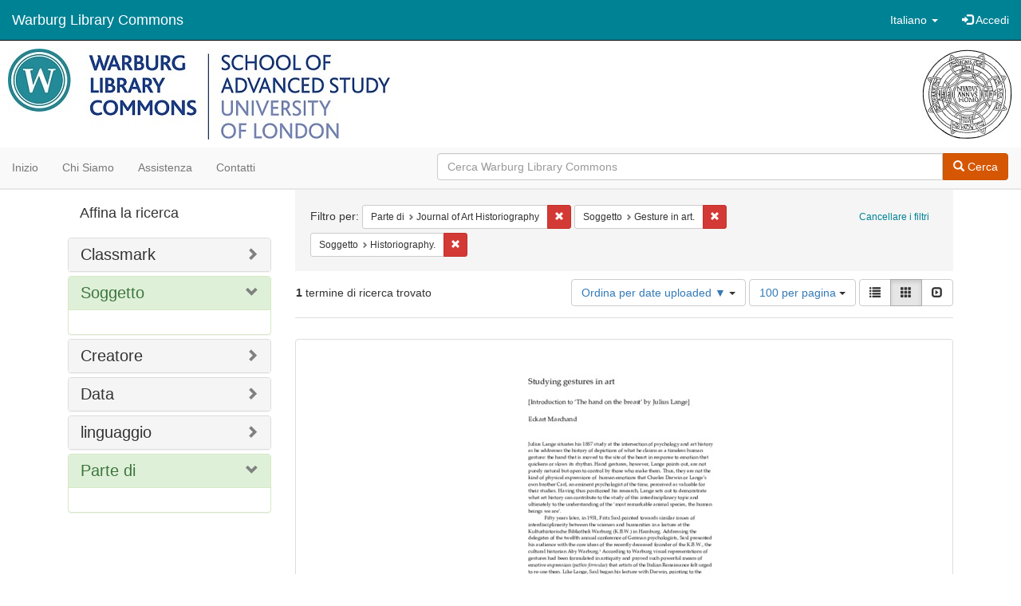

--- FILE ---
content_type: text/html; charset=utf-8
request_url: https://commons.warburg.sas.ac.uk/catalog?f%5Bpart_of_sim%5D%5B%5D=Journal+of+Art+Historiography&f%5Bsubject_sim%5D%5B%5D=Gesture+in+art.&f%5Bsubject_sim%5D%5B%5D=Historiography.&locale=it&per_page=100&sort=system_create_dtsi+desc&view=gallery
body_size: 5137
content:
<!DOCTYPE html>
<html lang="it" prefix="og:http://ogp.me/ns#">
  <head>
    <meta name="csrf-param" content="authenticity_token" />
<meta name="csrf-token" content="MQd0JWuA6yntkAq7jfcRRUuPCbcYndB46ZjLMSGtejk6DM0xIZ+/lZyTzyRjH8ZmJzZPPrBnzv3FB84+wl2NsQ==" />
<meta charset="utf-8" />
<!-- added for use on small devices like phones -->
<meta name="viewport" content="width=device-width, initial-scale=1.0" />
<link rel="resourcesync" href="https://commons.warburg.sas.ac.uk/capabilitylist?locale=it" />

<!-- Twitter card metadata -->

<!-- Google Scholar metadata -->


<title>Index Catalog // Warburg Library Commons</title>

<!-- application css -->
<link rel="stylesheet" media="screen" href="/assets/application-3785f113a2754e208e5b61be8125fa498818747774505077102eb5f786088c42.css" />

<!-- application js -->
<script src="/assets/application-13482eec41d8d32b70d637216a343d3c8680aeff656a30fcc091f1f1f37dd557.js"></script>

<style>
a { color: #008295; }
.navbar-inverse .navbar-link { color: #ffffff; }

.navbar-inverse { background-color: #008295; }

.navbar-inverse .navbar-nav > .open > a,
.navbar-inverse .navbar-nav > .open > a:hover,
.navbar-inverse .navbar-nav > .open > a:focus { background-color: #008295; }

.navbar-inverse .navbar-nav > li > a,
.navbar-inverse .navbar-text,
.navbar-inverse .navbar-brand { color: #ffffff; }

.btn-primary {
  background-color: #d65703;
  border-color: #cb5303;
}

.btn-primary:focus,
.btn-primary.focus {
  background-color: #c14e03;
  border-color: #983e02;
}

.btn-primary:hover {
  background-color: #c14e03;
  border-color: #b34903;
}

.btn-primary:active,
.btn-primary.active {
  background-color: #d65703;
  border-color: #cb5303;
}

.btn-primary:active:hover,
.btn-primary:active:focus,
.btn-primary:active.focus,
.btn-primary.active:hover,
.btn-primary.active:focus,
.btn-primary.active.focus{
  background-color: #d65703;
  border-color: #cb5303;
}

.btn-primary.disabled:hover,
.btn-primary.disabled:focus,
.btn-primary.disabled.focus,
.btn-primary[disabled]:hover,
.btn-primary[disabled]:focus,
.btn-primary[disabled].focus {
  background-color: #d65703;
  border-color: #cb5303;
}

</style>


<!-- Google Analytics -->
  <!-- Google tag (gtag.js) --> 
  <script async src="https://www.googletagmanager.com/gtag/js?id=G-FP450RW4WR"></script> 
  <script> window.dataLayer = window.dataLayer || []; function gtag(){dataLayer.push(arguments);} gtag('js', new Date()); gtag('config', 'G-FP450RW4WR'); 
  </script>


<!-- for extras, e.g., a favicon -->


      <meta name="totalResults" content="1" />
<meta name="startIndex" content="0" />
<meta name="itemsPerPage" content="100" />

  <link rel="alternate" type="application/rss+xml" title="RSS per i risultati" href="/catalog.rss?f%5Bpart_of_sim%5D%5B%5D=Journal+of+Art+Historiography&amp;f%5Bsubject_sim%5D%5B%5D=Gesture+in+art.&amp;f%5Bsubject_sim%5D%5B%5D=Historiography.&amp;locale=it&amp;per_page=100&amp;sort=system_create_dtsi+desc&amp;view=gallery" />
  <link rel="alternate" type="application/atom+xml" title="Atom per i risultati" href="/catalog.atom?f%5Bpart_of_sim%5D%5B%5D=Journal+of+Art+Historiography&amp;f%5Bsubject_sim%5D%5B%5D=Gesture+in+art.&amp;f%5Bsubject_sim%5D%5B%5D=Historiography.&amp;locale=it&amp;per_page=100&amp;sort=system_create_dtsi+desc&amp;view=gallery" />
  <link rel="alternate" type="application/json" title="JSON" href="/catalog.json?f%5Bpart_of_sim%5D%5B%5D=Journal+of+Art+Historiography&amp;f%5Bsubject_sim%5D%5B%5D=Gesture+in+art.&amp;f%5Bsubject_sim%5D%5B%5D=Historiography.&amp;locale=it&amp;per_page=100&amp;sort=system_create_dtsi+desc&amp;view=gallery" />

  </head>

  <body>
    <div class="skip-to-content">
      <a data-turbolinks="false" href="#skip-to-content">Skip to Content</a>
    </div>
    <header>
  <nav id="masthead" class="navbar navbar-inverse navbar-static-top" role="navigation">
    <div class="container-fluid">
      <!-- Brand and toggle get grouped for better mobile display -->
      <div class="navbar-header">
        <button type="button" class="navbar-toggle collapsed" data-toggle="collapse" data-target="#top-navbar-collapse" aria-expanded="false">
          <span class="sr-only">Toggle navigation</span>
          <span class="icon-bar"></span>
          <span class="icon-bar"></span>
          <span class="icon-bar"></span>
        </button>
        <a id="logo" class="navbar-brand" href="/?locale=it" data-no-turbolink="true">
  <!-- <span class="glyphicon glyphicon-globe" role="img" aria-label="Warburg Library Commons" aria-hidden="true"></span> -->
  <span class="institution_name">Warburg Library Commons</span>
</a>

      </div>

      <div class="collapse navbar-collapse" id="top-navbar-collapse">
        <ul id="user_utility_links" class="nav navbar-nav navbar-right">
  <li class="nav-item dropdown">
    <a class="nav-link dropdown-toggle" data-toggle="dropdown" href="#" role="button" aria-haspopup="true" aria-expanded="false" aria-controls="language-dropdown-menu">
        <span class="sr-only">Cambiare la lingua</span>
        <span title="Cambiare la lingua">Italiano</span>
        <b class="caret"></b>
    </a>
    <ul id="language-dropdown-menu" class="dropdown-menu" role="menu">
        <li role="presentation" class="dropdown-header">Cambiare la lingua</li>
        <li role="presentation" class="divider"></li>
            <li role="presentation" lang="de">
                <a class="dropdown-item" role="menuitem" tabindex="-1" data-locale="de" href="?locale=de">Deutsch</a>
            </li>
            <li role="presentation" lang="en">
                <a class="dropdown-item" role="menuitem" tabindex="-1" data-locale="en" href="?locale=en">English</a>
            </li>
            <li role="presentation" lang="es">
                <a class="dropdown-item" role="menuitem" tabindex="-1" data-locale="es" href="?locale=es">Español</a>
            </li>
            <li role="presentation" lang="fr">
                <a class="dropdown-item" role="menuitem" tabindex="-1" data-locale="fr" href="?locale=fr">Français</a>
            </li>
            <li role="presentation" lang="it">
                <a class="dropdown-item" role="menuitem" tabindex="-1" data-locale="it" href="?locale=it">Italiano</a>
            </li>
            <li role="presentation" lang="pt-BR">
                <a class="dropdown-item" role="menuitem" tabindex="-1" data-locale="pt-BR" href="?locale=pt-BR">Português do Brasil</a>
            </li>
            <li role="presentation" lang="zh">
                <a class="dropdown-item" role="menuitem" tabindex="-1" data-locale="zh" href="?locale=zh">中文</a>
            </li>
    </ul>
</li>

    <li>
      <a href="/users/sign_in?locale=it">
        <span class="glyphicon glyphicon-log-in" aria-hidden="true"></span> Accedi
</a>    </li>
</ul>

      </div>
    </div>
  </nav>
</header>


          <div class="image-masthead">
        <a href="/">
          <div class="background-container" style="background-image: url('/banner.jpg')"></div>
          <img class="banner-logo-image" src='/logo.jpg' />
          <!-- span class="background-container-gradient"></span -->
          
          <div class="container site-title-container">
            <div class="site-title h1" style="text-align: center;">
              
            </div>
          </div>
        </a>
        <nav class="navbar navbar-default navbar-static-top" role="navigation">
  <div class="container-fluid">
    <div class="row">
      <ul class="nav navbar-nav col-sm-5">
        <li >
          <a href="/?locale=it">Inizio</a></li>
        <li >
          <a href="/about?locale=it">Chi siamo</a></li>
        <li >
          <a href="/help?locale=it">Assistenza</a></li>
        <li >
          <a href="/contact?locale=it">Contatti</a></li>
      </ul><!-- /.nav -->
      <div class="searchbar-right navbar-right col-sm-7">
        <form class="form-horizontal search-form" id="search-form-header" role="search" action="/catalog?locale=it" accept-charset="UTF-8" method="get"><input name="utf8" type="hidden" value="&#x2713;" />
  <input type="hidden" name="f[part_of_sim][]" value="Journal of Art Historiography" />
<input type="hidden" name="f[subject_sim][]" value="Gesture in art." />
<input type="hidden" name="f[subject_sim][]" value="Historiography." />
<input type="hidden" name="locale" value="it" />
<input type="hidden" name="per_page" value="100" />
<input type="hidden" name="sort" value="system_create_dtsi desc" />
<input type="hidden" name="view" value="gallery" />
  <input type="hidden" name="search_field" id="search_field" value="all_fields" />
  <div class="form-group">

    <div class="input-group">
      <input type="text" name="q" id="search-field-header" class="q form-control" placeholder="Cerca Warburg Library Commons" />

      <div class="input-group-btn">
        <button type="submit" class="btn btn-primary" id="search-submit-header">
          <span class="glyphicon glyphicon-search"></span> Cerca
        </button>
        </ul>
      </div><!-- /.input-group-btn -->
    </div><!-- /.input-group -->
  </div><!-- /.form-group -->
</form>
      </div>
    </div>
  </div>
</nav><!-- /.navbar -->

      </div>

    
    <div id="content-wrapper" class="container" role="main">
      
      

        <a name="skip-to-content" id="skip-to-content"></a>
        <div id="content" class="col-md-9 col-md-push-3 col-sm-8 col-sm-push-4">
    <h2 class="sr-only top-content-title">Ricerca</h2>






      <div id="appliedParams" class="clearfix constraints-container">
        <div class="pull-right">
          <a class="catalog_startOverLink btn btn-sm btn-text" id="startOverLink" href="/catalog?locale=it&amp;view=gallery">Cancellare i filtri</a>
        </div>
        <span class="constraints-label">Filtro per:</span>
        
<span class="btn-group appliedFilter constraint filter filter-part_of_sim">
  <span class="constraint-value btn btn-sm btn-default btn-disabled">
      <span class="filterName">Parte di</span>
      <span class="filterValue" title="Journal of Art Historiography">Journal of Art Historiography</span>
  </span>

    <a class="btn btn-default btn-sm remove dropdown-toggle" href="/catalog?f%5Bsubject_sim%5D%5B%5D=Gesture+in+art.&amp;f%5Bsubject_sim%5D%5B%5D=Historiography.&amp;locale=it&amp;per_page=100&amp;sort=system_create_dtsi+desc&amp;view=gallery"><span class="glyphicon glyphicon-remove"></span><span class="sr-only">Cancella il filtro Parte di: Journal of Art Historiography</span></a>
</span>


<span class="btn-group appliedFilter constraint filter filter-subject_sim">
  <span class="constraint-value btn btn-sm btn-default btn-disabled">
      <span class="filterName">Soggetto</span>
      <span class="filterValue" title="Gesture in art.">Gesture in art.</span>
  </span>

    <a class="btn btn-default btn-sm remove dropdown-toggle" href="/catalog?f%5Bpart_of_sim%5D%5B%5D=Journal+of+Art+Historiography&amp;f%5Bsubject_sim%5D%5B%5D=Historiography.&amp;locale=it&amp;per_page=100&amp;sort=system_create_dtsi+desc&amp;view=gallery"><span class="glyphicon glyphicon-remove"></span><span class="sr-only">Cancella il filtro Soggetto: Gesture in art.</span></a>
</span>


<span class="btn-group appliedFilter constraint filter filter-subject_sim">
  <span class="constraint-value btn btn-sm btn-default btn-disabled">
      <span class="filterName">Soggetto</span>
      <span class="filterValue" title="Historiography.">Historiography.</span>
  </span>

    <a class="btn btn-default btn-sm remove dropdown-toggle" href="/catalog?f%5Bpart_of_sim%5D%5B%5D=Journal+of+Art+Historiography&amp;f%5Bsubject_sim%5D%5B%5D=Gesture+in+art.&amp;locale=it&amp;per_page=100&amp;sort=system_create_dtsi+desc&amp;view=gallery"><span class="glyphicon glyphicon-remove"></span><span class="sr-only">Cancella il filtro Soggetto: Historiography.</span></a>
</span>

      </div>


<div id="sortAndPerPage" class="clearfix" role="navigation" aria-label="Navigazione dei risultati">
      <div class="page_links">
      <span class="page_entries">
        <strong>1</strong> termine di ricerca trovato
      </span>
    </div> 

  <div class="search-widgets pull-right"><div id="sort-dropdown" class="btn-group">
  <button type="button" class="btn btn-default dropdown-toggle" data-toggle="dropdown" aria-expanded="false">
      Ordina per date uploaded ▼ <span class="caret"></span>
  </button>

  <ul class="dropdown-menu" role="menu">
        <li role="menuitem"><a href="/catalog?f%5Bpart_of_sim%5D%5B%5D=Journal+of+Art+Historiography&amp;f%5Bsubject_sim%5D%5B%5D=Gesture+in+art.&amp;f%5Bsubject_sim%5D%5B%5D=Historiography.&amp;locale=it&amp;per_page=100&amp;sort=score+desc%2C+system_create_dtsi+desc&amp;view=gallery">relevance</a></li>
        <li role="menuitem"><a href="/catalog?f%5Bpart_of_sim%5D%5B%5D=Journal+of+Art+Historiography&amp;f%5Bsubject_sim%5D%5B%5D=Gesture+in+art.&amp;f%5Bsubject_sim%5D%5B%5D=Historiography.&amp;locale=it&amp;per_page=100&amp;sort=system_create_dtsi+desc&amp;view=gallery">date uploaded ▼</a></li>
        <li role="menuitem"><a href="/catalog?f%5Bpart_of_sim%5D%5B%5D=Journal+of+Art+Historiography&amp;f%5Bsubject_sim%5D%5B%5D=Gesture+in+art.&amp;f%5Bsubject_sim%5D%5B%5D=Historiography.&amp;locale=it&amp;per_page=100&amp;sort=system_create_dtsi+asc&amp;view=gallery">date uploaded ▲</a></li>
        <li role="menuitem"><a href="/catalog?f%5Bpart_of_sim%5D%5B%5D=Journal+of+Art+Historiography&amp;f%5Bsubject_sim%5D%5B%5D=Gesture+in+art.&amp;f%5Bsubject_sim%5D%5B%5D=Historiography.&amp;locale=it&amp;per_page=100&amp;sort=system_modified_dtsi+desc&amp;view=gallery">date modified ▼</a></li>
        <li role="menuitem"><a href="/catalog?f%5Bpart_of_sim%5D%5B%5D=Journal+of+Art+Historiography&amp;f%5Bsubject_sim%5D%5B%5D=Gesture+in+art.&amp;f%5Bsubject_sim%5D%5B%5D=Historiography.&amp;locale=it&amp;per_page=100&amp;sort=system_modified_dtsi+asc&amp;view=gallery">date modified ▲</a></li>
  </ul>
</div>


  <span class="sr-only">Risultati per pagina</span>
<div id="per_page-dropdown" class="btn-group">
  <button type="button" class="btn btn-default dropdown-toggle" data-toggle="dropdown" aria-expanded="false">
    100 per pagina <span class="caret"></span>
  </button>
  <ul class="dropdown-menu" role="menu">
      <li role="menuitem"><a href="/catalog?f%5Bpart_of_sim%5D%5B%5D=Journal+of+Art+Historiography&amp;f%5Bsubject_sim%5D%5B%5D=Gesture+in+art.&amp;f%5Bsubject_sim%5D%5B%5D=Historiography.&amp;locale=it&amp;per_page=10&amp;sort=system_create_dtsi+desc&amp;view=gallery">10<span class="sr-only"> per pagina</span></a></li>
      <li role="menuitem"><a href="/catalog?f%5Bpart_of_sim%5D%5B%5D=Journal+of+Art+Historiography&amp;f%5Bsubject_sim%5D%5B%5D=Gesture+in+art.&amp;f%5Bsubject_sim%5D%5B%5D=Historiography.&amp;locale=it&amp;per_page=20&amp;sort=system_create_dtsi+desc&amp;view=gallery">20<span class="sr-only"> per pagina</span></a></li>
      <li role="menuitem"><a href="/catalog?f%5Bpart_of_sim%5D%5B%5D=Journal+of+Art+Historiography&amp;f%5Bsubject_sim%5D%5B%5D=Gesture+in+art.&amp;f%5Bsubject_sim%5D%5B%5D=Historiography.&amp;locale=it&amp;per_page=50&amp;sort=system_create_dtsi+desc&amp;view=gallery">50<span class="sr-only"> per pagina</span></a></li>
      <li role="menuitem"><a href="/catalog?f%5Bpart_of_sim%5D%5B%5D=Journal+of+Art+Historiography&amp;f%5Bsubject_sim%5D%5B%5D=Gesture+in+art.&amp;f%5Bsubject_sim%5D%5B%5D=Historiography.&amp;locale=it&amp;per_page=100&amp;sort=system_create_dtsi+desc&amp;view=gallery">100<span class="sr-only"> per pagina</span></a></li>
  </ul>
</div>

<div class="view-type">
  <span class="sr-only">Visualizza i risultati come: </span>
  <div class="view-type-group btn-group">
      <a title="Lista" class="btn btn-default view-type-list " href="/catalog?f%5Bpart_of_sim%5D%5B%5D=Journal+of+Art+Historiography&amp;f%5Bsubject_sim%5D%5B%5D=Gesture+in+art.&amp;f%5Bsubject_sim%5D%5B%5D=Historiography.&amp;locale=it&amp;per_page=100&amp;sort=system_create_dtsi+desc&amp;view=list">
        <span class="glyphicon glyphicon-list view-icon-list"></span>
        <span class="caption">Lista</span>
</a>      <a title="Galleria" class="btn btn-default view-type-gallery active" href="/catalog?f%5Bpart_of_sim%5D%5B%5D=Journal+of+Art+Historiography&amp;f%5Bsubject_sim%5D%5B%5D=Gesture+in+art.&amp;f%5Bsubject_sim%5D%5B%5D=Historiography.&amp;locale=it&amp;per_page=100&amp;sort=system_create_dtsi+desc&amp;view=gallery">
        <span class="glyphicon glyphicon-gallery view-icon-gallery"></span>
        <span class="caption">Galleria</span>
</a>      <a title="Slideshow" class="btn btn-default view-type-slideshow " href="/catalog?f%5Bpart_of_sim%5D%5B%5D=Journal+of+Art+Historiography&amp;f%5Bsubject_sim%5D%5B%5D=Gesture+in+art.&amp;f%5Bsubject_sim%5D%5B%5D=Historiography.&amp;locale=it&amp;per_page=100&amp;sort=system_create_dtsi+desc&amp;view=slideshow">
        <span class="glyphicon glyphicon-slideshow view-icon-slideshow"></span>
        <span class="caption">Slideshow</span>
</a>  </div>
</div>
</div>
</div>


<h2 class="sr-only">Risultati della ricerca</h2>

  <div id="documents" class="row gallery">
  <div class="document col-xs-6 col-md-3">
  <div class="thumbnail">
    <a data-context-href="/catalog/x059c734v/track?counter=1&amp;locale=it&amp;per_page=100&amp;search_id=123732373" href="/concern/journal_articles/x059c734v?locale=it"><img src="/downloads/th83kz33c?file=thumbnail" /></a>
    <div class="caption">
      <div class="documentHeader row">

  <h3 class="index_title document-title-heading col-md-12">
      <span class="document-counter">
        1. 
      </span>
    <a data-context-href="/catalog/x059c734v/track?counter=1&amp;locale=it&amp;per_page=100&amp;search_id=123732373" href="/concern/journal_articles/x059c734v?locale=it">Studying gestures in art : introduction to ‘The hand on the breast’ by Julius Lange</a>
  </h3>

  

</div>

<dl class="document-metadata dl-horizontal dl-invert">

	    <dt class="blacklight-creator_tesim">Creatore:</dt>
	    <dd class="blacklight-creator_tesim"><span itemprop="creator"><a href="/catalog?f%5Bcreator_sim%5D%5B%5D=Marchand%2C+Eckart&amp;locale=it">Marchand, Eckart</a></span></dd>
	    <dt class="blacklight-part_of_tesim">Journal:</dt>
	    <dd class="blacklight-part_of_tesim"><span itemprop="isPartOf">Journal of Art Historiography</span></dd>
	    <dt class="blacklight-date_published_tesim">Publication date:</dt>
	    <dd class="blacklight-date_published_tesim"><span itemprop="datePublished">2021</span></dd>
	    <dt class="blacklight-date_tesim">Data:</dt>
	    <dd class="blacklight-date_tesim">2021</dd>
	    <dt class="blacklight-subject_tesim">Soggetto:</dt>
	    <dd class="blacklight-subject_tesim"><span itemprop="about"><a href="/catalog?f%5Bsubject_sim%5D%5B%5D=Gesture+in+art.&amp;locale=it">Gesture in art.</a></span> and <span itemprop="about"><a href="/catalog?f%5Bsubject_sim%5D%5B%5D=Historiography.&amp;locale=it">Historiography.</a></span></dd>
	    <dt class="blacklight-classmark_tesim">Classmark:</dt>
	    <dd class="blacklight-classmark_tesim"><span itemprop="identifier"><a href="/catalog?f%5Bclassmark_sim%5D%5B%5D=DAC+Psychology+-+Psychopathology&amp;locale=it">DAC Psychology - Psychopathology</a></span></dd>
	    <dt class="blacklight-shelfmark_tesim">Shelfmark:</dt>
	    <dd class="blacklight-shelfmark_tesim"><span itemprop="identifier"><a href="/catalog?f%5Bshelfmark_sim%5D%5B%5D=DAC+2170&amp;locale=it">DAC 2170</a></span></dd>
	    <dt class="blacklight-resource_type_tesim">Tipo di risorsa:</dt>
	    <dd class="blacklight-resource_type_tesim"><a href="/catalog?f%5Bresource_type_sim%5D%5B%5D=Article&amp;locale=it">Article</a></dd>
	    <dt class="blacklight-license_tesim">Licenza:</dt>
	    <dd class="blacklight-license_tesim"><a href="https://creativecommons.org/licenses/by-nc/4.0/">Creative Commons BY-NC Attribution-NonCommercial 4.0 International</a></dd>
	    <dt class="blacklight-language_tesim">linguaggio:</dt>
	    <dd class="blacklight-language_tesim"><span itemprop="language"><a href="/catalog?f%5Blanguage_sim%5D%5B%5D=English&amp;locale=it">English</a></span></dd>
	    <dt class="blacklight-official_url_tesim">Publisher&#39;s Url:</dt>
	    <dd class="blacklight-official_url_tesim"><span itemprop="significantLink">https://arthistoriography.wordpress.com/25-dec21/</span></dd>

</dl>

    </div>
  </div>
</div>

</div>




</div>

<div id="sidebar" class="col-md-3 col-md-pull-9 col-sm-4 col-sm-pull-8">
  <div id="facets" class="facets sidenav">

  <div class="top-panel-heading panel-heading">
    <button type="button" class="facets-toggle" data-toggle="collapse" data-target="#facet-panel-collapse">
      <span class="sr-only">Toggle facets</span>
      <span class="icon-bar"></span>
      <span class="icon-bar"></span>
      <span class="icon-bar"></span>
    </button>

    <h2 class='facets-heading'>
      Affina la ricerca
    </h2>
  </div>

  <div id="facet-panel-collapse" class="collapse panel-group">
    <div class="panel panel-default facet_limit blacklight-classmark_sim ">
  <div class="collapsed collapse-toggle panel-heading" aria-expanded="false" data-toggle="collapse" data-target="#facet-classmark_sim">
    <h3 class="panel-title facet-field-heading">
      <a data-turbolinks="false" data-no-turbolink="true" href="#">Classmark</a>
    </h3>
  </div>
  <div id="facet-classmark_sim" class="panel-collapse facet-content collapse">
    <div class="panel-body">
      
    </div>
  </div>
</div>

<div class="panel panel-default facet_limit blacklight-subject_sim facet_limit-active">
  <div class=" collapse-toggle panel-heading" aria-expanded="false" data-toggle="collapse" data-target="#facet-subject_sim">
    <h3 class="panel-title facet-field-heading">
      <a data-turbolinks="false" data-no-turbolink="true" href="#">Soggetto</a>
    </h3>
  </div>
  <div id="facet-subject_sim" class="panel-collapse facet-content in">
    <div class="panel-body">
      
    </div>
  </div>
</div>

<div class="panel panel-default facet_limit blacklight-creator_sim ">
  <div class="collapsed collapse-toggle panel-heading" aria-expanded="false" data-toggle="collapse" data-target="#facet-creator_sim">
    <h3 class="panel-title facet-field-heading">
      <a data-turbolinks="false" data-no-turbolink="true" href="#">Creatore</a>
    </h3>
  </div>
  <div id="facet-creator_sim" class="panel-collapse facet-content collapse">
    <div class="panel-body">
      
    </div>
  </div>
</div>

<div class="panel panel-default facet_limit blacklight-date_sim ">
  <div class="collapsed collapse-toggle panel-heading" aria-expanded="false" data-toggle="collapse" data-target="#facet-date_sim">
    <h3 class="panel-title facet-field-heading">
      <a data-turbolinks="false" data-no-turbolink="true" href="#">Data</a>
    </h3>
  </div>
  <div id="facet-date_sim" class="panel-collapse facet-content collapse">
    <div class="panel-body">
      
    </div>
  </div>
</div>

<div class="panel panel-default facet_limit blacklight-language_sim ">
  <div class="collapsed collapse-toggle panel-heading" aria-expanded="false" data-toggle="collapse" data-target="#facet-language_sim">
    <h3 class="panel-title facet-field-heading">
      <a data-turbolinks="false" data-no-turbolink="true" href="#">linguaggio</a>
    </h3>
  </div>
  <div id="facet-language_sim" class="panel-collapse facet-content collapse">
    <div class="panel-body">
      
    </div>
  </div>
</div>

<div class="panel panel-default facet_limit blacklight-part_of_sim facet_limit-active">
  <div class=" collapse-toggle panel-heading" aria-expanded="false" data-toggle="collapse" data-target="#facet-part_of_sim">
    <h3 class="panel-title facet-field-heading">
      <a data-turbolinks="false" data-no-turbolink="true" href="#">Parte di</a>
    </h3>
  </div>
  <div id="facet-part_of_sim" class="panel-collapse facet-content in">
    <div class="panel-body">
      
    </div>
  </div>
</div>

  </div>
</div>

</div>


    </div><!-- /#content-wrapper -->
    <footer class="navbar navbar-inverse site-footer">
  <div class="container-fluid">
    <div class="navbar-text text-left">
        <p>Hyrax v2.9.6. Un servizio di <a href="http://samvera.org/" class="navbar-link" target="_blank">Samvera</a> .</p>
    </div>
    <div class="navbar-right">
      <div class="navbar-text text-right">
        <p><strong>Copyright © 2017 Samvera</strong> Licenza sotto la licenza Apache, versione 2.0<br />
        </p>
      </div>
    </div>
  </div>
</footer>

    <div id="ajax-modal" class="modal fade" tabindex="-1" role="dialog" aria-hidden="true">
  <div class="modal-dialog" role="document">
    <div class="modal-content">
    </div>
  </div>
</div>

  </body>
</html>
